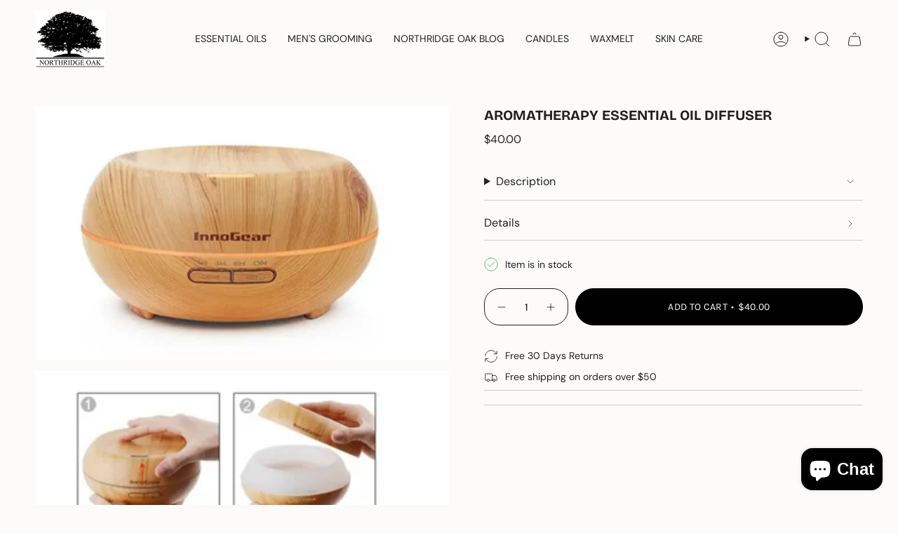

--- FILE ---
content_type: text/html; charset=utf-8
request_url: https://www.northridgeoak.com/products/aromatherapy-essential-oil-diffuser?section_id=api-product-grid-item
body_size: 724
content:
<div id="shopify-section-api-product-grid-item" class="shopify-section">

<div data-api-content>
<grid-item
    class="grid-item product-item  product-item--centered product-item--outer-text product-item--has-quickbuy "
    id="product-item--api-product-grid-item-9582006543"
    data-grid-item
    data-url="/products/aromatherapy-essential-oil-diffuser"
    data-swap-id="true"
    
  >
    <div class="product-item__image" data-product-image>
      <a
        class="product-link"
        href="/products/aromatherapy-essential-oil-diffuser"
        aria-label="Aromatherapy Essential Oil Diffuser"
        data-product-link="/products/aromatherapy-essential-oil-diffuser"
      ><div class="product-item__bg" data-product-image-default><figure class="image-wrapper image-wrapper--cover lazy-image lazy-image--backfill is-loading" style="--aspect-ratio: 0.8333333333333334;" data-aos="img-in"
  data-aos-delay="||itemAnimationDelay||"
  data-aos-duration="800"
  data-aos-anchor="||itemAnimationAnchor||"
  data-aos-easing="ease-out-quart"><img src="//www.northridgeoak.com/cdn/shop/products/InnoGear_Diffuser.png?crop=center&amp;height=642&amp;v=1762573464&amp;width=535" alt="Aromatherapy Essential Oil Diffuser - Northridge Oak" width="535" height="642" loading="eager" srcset="//www.northridgeoak.com/cdn/shop/products/InnoGear_Diffuser.png?v=1762573464&amp;width=136 136w, //www.northridgeoak.com/cdn/shop/products/InnoGear_Diffuser.png?v=1762573464&amp;width=160 160w, //www.northridgeoak.com/cdn/shop/products/InnoGear_Diffuser.png?v=1762573464&amp;width=180 180w, //www.northridgeoak.com/cdn/shop/products/InnoGear_Diffuser.png?v=1762573464&amp;width=220 220w, //www.northridgeoak.com/cdn/shop/products/InnoGear_Diffuser.png?v=1762573464&amp;width=254 254w, //www.northridgeoak.com/cdn/shop/products/InnoGear_Diffuser.png?v=1762573464&amp;width=284 284w, //www.northridgeoak.com/cdn/shop/products/InnoGear_Diffuser.png?v=1762573464&amp;width=292 292w, //www.northridgeoak.com/cdn/shop/products/InnoGear_Diffuser.png?v=1762573464&amp;width=320 320w, //www.northridgeoak.com/cdn/shop/products/InnoGear_Diffuser.png?v=1762573464&amp;width=480 480w, //www.northridgeoak.com/cdn/shop/products/InnoGear_Diffuser.png?v=1762573464&amp;width=528 528w" sizes="500px" fetchpriority="high" class=" fit-cover is-loading ">
</figure>

&nbsp;</div></a>

      <div class="badge-box-container align--top-left body-medium"></div>
<quick-add-product>
  <div class="quick-add__holder desktop" data-quick-add-holder="9582006543"><form method="post" action="/cart/add" id="ProductForm--api-product-grid-item-9582006543" accept-charset="UTF-8" class="shopify-product-form" enctype="multipart/form-data"><input type="hidden" name="form_type" value="product" /><input type="hidden" name="utf8" value="✓" /><input type="hidden" name="id" value="32682385295"><input type="hidden" name="product-id" value="9582006543" /><input type="hidden" name="section-id" value="api-product-grid-item" /></form><button
      class="quick-add__button btn btn--solid btn--small"
      
        type="submit"
        name="add"
        form="ProductForm--api-product-grid-item-9582006543"
        aria-label="Add to cart"
        data-add-to-cart
      
    ><span class="btn__text">Add to cart
</span>
      <span class="btn__added">&nbsp;</span>
      <span class="btn__loader">
        <svg height="18" width="18" class="svg-loader">
          <circle r="7" cx="9" cy="9" />
          <circle stroke-dasharray="87.96459430051421 87.96459430051421" r="7" cx="9" cy="9" />
        </svg>
      </span>
      <span class="btn__error" data-message-error>&nbsp;</span>
    </button></div>
</quick-add-product>

    </div>

    <div
      class="product-information"
      style="--swatch-size: var(--swatch-size-filters);"
      data-product-information
    >
      <div class="product-item__info body-medium">
        <a class="product-link" href="/products/aromatherapy-essential-oil-diffuser" data-product-link="/products/aromatherapy-essential-oil-diffuser">
          <p class="product-item__title">Aromatherapy Essential Oil Diffuser</p>

          <div class="product-item__price__holder"><div class="product-item__price" data-product-price>
<span class="price">
  
    <span class="new-price">
      
$40.00
</span>
    
  
</span>

</div>
          </div>
        </a>

<quick-add-product>
  <div class="quick-add__holder mobile" data-quick-add-holder="9582006543"><form method="post" action="/cart/add" id="ProductForm--api-product-grid-item-9582006543" accept-charset="UTF-8" class="shopify-product-form" enctype="multipart/form-data"><input type="hidden" name="form_type" value="product" /><input type="hidden" name="utf8" value="✓" /><input type="hidden" name="id" value="32682385295"><input type="hidden" name="product-id" value="9582006543" /><input type="hidden" name="section-id" value="api-product-grid-item" /></form><button
      class="quick-add__button btn btn--outline btn--small"
      
        type="submit"
        name="add"
        form="ProductForm--api-product-grid-item-9582006543"
        aria-label="Add to cart"
        data-add-to-cart
      
    ><span class="btn__text">Add to cart
</span>
      <span class="btn__added">&nbsp;</span>
      <span class="btn__loader">
        <svg height="18" width="18" class="svg-loader">
          <circle r="7" cx="9" cy="9" />
          <circle stroke-dasharray="87.96459430051421 87.96459430051421" r="7" cx="9" cy="9" />
        </svg>
      </span>
      <span class="btn__error" data-message-error>&nbsp;</span>
    </button></div>
</quick-add-product>
</div>
    </div>
  </grid-item></div></div>

--- FILE ---
content_type: text/javascript
request_url: https://www.northridgeoak.com/cdn/shop/t/7/assets/zoom.s.min.js?v=175497050919300086331762554993
body_size: 169
content:
!function(){"use strict";class t extends HTMLElement{constructor(){super(),this.container=this.closest("[data-section-id]"),this.images=this.querySelectorAll("[data-zoom-image]"),this.zoomCaptions=this.container.querySelector("[data-zoom-caption]"),this.thumbsContainer=document.querySelector(".pswp__thumbs")}connectedCallback(){this.images.forEach((t,e)=>{t.addEventListener("click",o=>{o.preventDefault(),t.closest("product-images").classList.contains("is-dragging")||(this.createZoom(e),window.a11y.lastElement=t)}),t.addEventListener("keyup",o=>{"Enter"===o.code&&(o.preventDefault(),this.createZoom(e),window.a11y.lastElement=t)})})}createZoom(t){const e=this.container.querySelector("[data-pswp-thumbs-template]")?.innerHTML;let o=[],s=0;this.images.forEach(i=>{const a=i.getAttribute("data-image-src");if(s+=1,o.push({src:a,w:parseInt(i.getAttribute("data-image-width")),h:parseInt(i.getAttribute("data-image-height")),msrc:a}),this.images.length===s){const i=this.getColorScheme(),a={history:!1,focus:!1,index:t,mainClass:`pswp-zoom-gallery${1===s?" pswp-zoom-gallery--single":""}${i?` ${i}`:""}`,showHideOpacity:!0,howAnimationDuration:150,hideAnimationDuration:250,closeOnScroll:!1,closeOnVerticalDrag:!1,captionEl:!0,closeEl:!0,closeElClasses:["caption-close","title"],tapToClose:!1,clickToCloseNonZoomable:!1,maxSpreadZoom:2,loop:!0,spacing:0,allowPanToNext:!0,pinchToClose:!1,addCaptionHTMLFn:(t,e,o)=>{this.zoomCaption(t,e,o)},getThumbBoundsFn:()=>{const e=this.images[t],o=window.scrollY||document.documentElement.scrollTop,s=e.getBoundingClientRect();return{x:s.left,y:s.top+o,w:s.width}}};new window.theme.LoadPhotoswipe(o,a),this.thumbsContainer&&""!==e&&(this.thumbsContainer.innerHTML=e)}})}zoomCaption(t,e){let o="";const s=e.children[0];return this.zoomCaptions&&(o=this.zoomCaptions.innerHTML,this.zoomCaptions.closest(".variant--soldout")?s.classList.add("variant--soldout"):s.classList.remove("variant--soldout"),this.zoomCaptions.closest(".variant--unavailable")?s.classList.add("variant--unavailable"):s.classList.remove("variant--unavailable")),s.innerHTML=o,!1}getColorScheme(){const t=this.closest("product-info");return Array.from(t.classList).find(t=>t.startsWith("color-scheme"))}}customElements.get("zoom-images")||customElements.define("zoom-images",t)}();

--- FILE ---
content_type: text/javascript
request_url: https://www.northridgeoak.com/cdn/shop/t/7/assets/related-products.s.min.js?v=95152081984099941871762554950
body_size: 19
content:
!function(){"use strict";const e="[data-grid-item]",t="hidden",i="grid--slider";customElements.get("related-products")||customElements.define("related-products",class extends HTMLElement{constructor(){super(),this.sectionId=this.id,this.relatedItems=0,this.wrapper=this.querySelector("[data-recently-viewed-wrapper]"),this.recentlyViewed=this.querySelector("recently-viewed")}connectedCallback(){this.loadRelatedProducts(),this.loadRecentlyViewedProducts()}loadRelatedProducts(){const e=this.querySelector("[data-related-section]");if(!e)return;const t=e.getAttribute("data-product-id"),i=e.getAttribute("data-limit"),s=`${window.theme.routes.product_recommendations_url}?section_id=api-product-recommendation&limit=${i}&product_id=${t}&intent=related`;fetch(s).then(e=>e.text()).then(t=>this.handleRelatedProductsResponse(t,e)).catch(()=>this.hideSection(e))}handleRelatedProductsResponse(t,s){const r=document.createElement("div");r.innerHTML=(new DOMParser).parseFromString(t,"text/html").querySelector("[data-api-related-template]").innerHTML;const d=r.querySelectorAll(e).length;if(d>0){s.innerHTML=r.innerHTML,this.relatedItems=d;const t=parseInt(s.style.getPropertyValue("--COLUMNS-MOBILE")),n=s.querySelector(e);0===t&&n.parentElement.classList.add("grid--mobile-slider"),"slider"===s.getAttribute("data-layout")?n.parentElement.classList.add(i):n.parentElement.classList.remove(i)}else this.hideSection(s);this.updateVisibility()}loadRecentlyViewedProducts(){this.recentlyViewed.addEventListener("theme:recently-viewed:loaded",()=>{this.handleRecentlyViewedResponse()})}handleRecentlyViewedResponse(){const e=parseInt(this.recentlyViewed.dataset.minimum)||1,i=this.recentlyViewed.querySelectorAll(".product-item"),s=this.recentlyViewed.querySelector("grid-slider"),r=!this.wrapper&&i.length>0,d=this.wrapper&&i.length>=e;(r||d)&&(d&&this.wrapper.classList.remove(t),this.recentlyViewed.classList.remove(t),this.recentlyViewed.dispatchEvent(new CustomEvent("theme:tab:check",{bubbles:!0})),s&&s.dispatchEvent(new CustomEvent("theme:grid-slider:init",{bubbles:!0}))),this.updateVisibility()}hideSection(e){e.dispatchEvent(new CustomEvent("theme:tab:hide",{bubbles:!0}))}updateVisibility(){const e=Shopify.Products.getConfig().howManyToShow<1&&this.relatedItems<1;this.classList.toggle(t,e)}})}();

--- FILE ---
content_type: text/javascript
request_url: https://www.northridgeoak.com/cdn/shop/t/7/assets/cart-bar.s.min.js?v=109251056616779315371762554973
body_size: -153
content:
!function(){"use strict";class t extends HTMLElement{constructor(){super(),this.section=this.closest("product-info"),this.form=this.section.querySelector("[data-product-form]"),this.formWrapper=theme.settings.productPageSticky&&this.section.querySelector("[data-form-wrapper]")||this.form,this.handleProductAddError=this.handleProductAddError.bind(this),this.boundToggleCartBarOnScroll=this.toggleCartBarOnScroll.bind(this),this.boundSetCartBarHeight=this.setCartBarHeight.bind(this)}connectedCallback(){this.setCartBarHeight(),this.addEventListener("click",this.handleClick.bind(this)),document.addEventListener("theme:scroll",this.boundToggleCartBarOnScroll),document.addEventListener("theme:resize",this.boundSetCartBarHeight),document.addEventListener("theme:product:add-error",this.handleProductAddError)}handleClick(t){const e=t.target.closest("[data-cart-bar-add-to-cart]");if(e)return t.preventDefault(),e.classList.add("is-loading"),e.setAttribute("disabled","disabled"),void this.form.querySelector("[data-add-to-cart]").dispatchEvent(new Event("click",{bubbles:!0}));t.target.closest("[data-cart-bar-scroll]")&&(t.preventDefault(),this.scrollToTop())}handleProductAddError(){this.querySelector("[data-cart-bar-add-to-cart]")&&this.scrollToTop()}scrollToTop(){const t=this.section.querySelector("variant-selects"),e=(window.theme.isMobile()?t||this.form:this.section).getBoundingClientRect().top;window.theme.scrollTo(window.theme.isMobile()?e-10:e)}toggleCartBarOnScroll(){const t=window.scrollY;if(this.formWrapper){const e=t>this.formWrapper.offsetTop+this.formWrapper.offsetHeight;this.classList.toggle("is-visible",e)}}setCartBarHeight(){const t=this.offsetHeight;document.documentElement.style.setProperty("--cart-bar-height",`${t}px`)}disconnectedCallback(){document.removeEventListener("theme:product:add-error",this.handleProductAddError),document.removeEventListener("theme:scroll",this.boundToggleCartBarOnScroll),document.removeEventListener("theme:resize",this.boundSetCartBarHeight)}}customElements.get("cart-bar")||customElements.define("cart-bar",t)}();

--- FILE ---
content_type: text/javascript
request_url: https://www.northridgeoak.com/cdn/shop/t/7/assets/newsletter.s.min.js?v=54589230266346107231762554989
body_size: -195
content:
!function(){"use strict";const e="has-success",t="has-error",s="hidden";customElements.get("newsletter-component")||customElements.define("newsletter-component",class extends HTMLElement{constructor(){super(),this.newsletter=this.querySelector("[data-newsletter-form]"),this.sessionStorage=window.sessionStorage,this.stopSubmit=!0,this.formID=null}connectedCallback(){"/challenge"!==window.location.pathname&&(this.newsletterSubmit=e=>this.newsletterSubmitEvent(e),this.newsletter.addEventListener("submit",this.newsletterSubmit),this.showMessage())}newsletterSubmitEvent(e){this.stopSubmit&&(e.preventDefault(),e.stopImmediatePropagation(),this.removeStorage(),this.writeStorage(),this.stopSubmit=!1,this.newsletter.submit())}writeStorage(){void 0!==this.sessionStorage&&this.sessionStorage.setItem("newsletter_form_id",this.newsletter.id)}readStorage(){this.formID=this.sessionStorage.getItem("newsletter_form_id")}removeStorage(){this.sessionStorage.removeItem("newsletter_form_id")}showMessage(){if(this.readStorage(),this.newsletter.id===this.formID){const o=document.getElementById(this.formID),i=o.parentElement.querySelector("[data-newsletter-heading]"),n=-1!==window.location.search.indexOf("?customer_posted=true"),r=-1!==window.location.search.indexOf("accepts_marketing");n?(o.classList.remove(t),o.classList.add(e),i&&(i.classList.add(s),o.classList.remove(s))):r&&(o.classList.remove(e),o.classList.add(t),i&&(i.classList.add(s),o.classList.remove(s))),(n||r)&&window.addEventListener("load",()=>{this.scrollToForm(o)})}}scrollToForm(e){const t=e.getBoundingClientRect();t.top>=0&&t.left>=0&&t.bottom<=window.theme.getWindowHeight()&&t.right<=window.theme.getWindowWidth()||setTimeout(()=>{window.theme.scrollTo(e.getBoundingClientRect().top)},500)}})}();

--- FILE ---
content_type: text/javascript
request_url: https://www.northridgeoak.com/cdn/shop/t/7/assets/product-info.s.min.js?v=78210935448130150291762554990
body_size: 2815
content:
!function(){"use strict";class t extends window.theme.DeferredMedia{constructor(){super()}loadContent(){super.loadContent(),Shopify.loadFeatures([{name:"model-viewer-ui",version:"1.0",onLoad:this.setupModelViewerUI.bind(this)}])}setupModelViewerUI(t){t||(this.modelViewerUI=new Shopify.ModelViewerUI(this.querySelector("model-viewer")))}}window.ProductModel={loadShopifyXR(){Shopify.loadFeatures([{name:"shopify-xr",version:"1.0",onLoad:this.setupShopifyXR.bind(this)}])},setupShopifyXR(t){t||(window.ShopifyXR?(document.querySelectorAll('[id^="ProductJSON-"]').forEach(t=>{window.ShopifyXR.addModels(JSON.parse(t.textContent)),t.remove()}),window.ShopifyXR.setupXRElements()):document.addEventListener("shopify_xr_initialized",()=>this.setupShopifyXR()))}},window.addEventListener("DOMContentLoaded",()=>{window.ProductModel&&window.ProductModel.loadShopifyXR()}),customElements.get("product-info")||customElements.define("product-info",class extends HTMLElement{quantityInput=void 0;quantityForm=void 0;onVariantChangeUnsubscriber=void 0;cartUpdateUnsubscriber=void 0;abortController=void 0;pendingRequestUrl=null;preProcessHtmlCallbacks=[];postProcessHtmlCallbacks=[];currentVariant=null;constructor(){super(),this.quantityInput=this.querySelector("[data-quantity-input]"),this.productImages=this.querySelector("product-images"),this.productMediaList=this.querySelector("[data-product-media-list]"),this.variantImageScroll="true"===this.getAttribute("data-variant-image-scroll"),this.productFormWrapper=this.querySelector("[data-form-wrapper]"),this.productForm=this.querySelector("product-form")}connectedCallback(){this.initializeProductSwapUtility();try{const t=this.dataset.productHandle;window.Shopify?.Products?.recordRecentlyViewed&&(t?window.Shopify.Products.recordRecentlyViewed({handle:t}):window.Shopify.Products.recordRecentlyViewed())}catch(t){console.warn("Recently viewed recording error:",t)}this.onVariantChangeUnsubscriber=subscribe(theme.PUB_SUB_EVENTS.optionValueSelectionChange,this.handleOptionValueChange.bind(this)),this.initQuantityHandlers(),this.initProductNotificationHandlers(),this.dispatchEvent(new CustomEvent("theme:product-info:loaded",{bubbles:!0})),this.variantOptionImages=this.querySelectorAll("[data-variant-option-image]"),this.variantOptionImages.length>1&&this.optionImagesWidth(),this.updatePreorderState(),this.checkLiveCartInfo(),this.checkLiveCartInfoCallback=()=>this.checkLiveCartInfo(),document.addEventListener("theme:cart-drawer:close",this.checkLiveCartInfoCallback)}checkLiveCartInfo(){const t=this.productForm?.variantIdInput,e=t?t.value:null;if(!e)return;const i=this.quantityInput?parseInt(this.quantityInput.value,10):1,r=`${theme.routes.root}products/${this.dataset.productHandle}?section_id=api-live-cart-info&variant=${e}`;fetch(r).then(t=>t.text()).then(t=>{const e=(new DOMParser).parseFromString(t,"text/html"),r=Number(e.querySelector("[data-item-count-for-variant]").innerHTML),a=e.querySelector("[data-max-inventory]").innerHTML,o=Number(a),n=Boolean(i+r>o),s=""!==a&&n,u=""!==a&&r===o?"form":"cart",d=this.querySelector("[data-product-form]");d&&(d.setAttribute("data-max-inventory-reached",s),d.setAttribute("data-error-message-position",u))}).catch(t=>{console.warn("Failed to check live cart info:",t)})}addPreProcessCallback(t){this.preProcessHtmlCallbacks.push(t)}initQuantityHandlers(){this.quantityInput&&(this.quantityForm=this.querySelector(".product-form__quantity"),this.quantityForm&&(this.setQuantityBoundaries(),this.quantityInput.addEventListener("change",()=>this.updateButtonPrice()),this.quantityInput.addEventListener("change",()=>this.checkLiveCartInfo()),this.dataset.originalSection||(this.cartUpdateUnsubscriber=subscribe(theme.PUB_SUB_EVENTS.cartUpdate,this.fetchQuantityRules.bind(this)))))}disconnectedCallback(){this.onVariantChangeUnsubscriber(),this.cartUpdateUnsubscriber?.(),document.removeEventListener("theme:cart-drawer:close",this.checkLiveCartInfoCallback)}initializeProductSwapUtility(){this.postProcessHtmlCallbacks.push(t=>{window?.Shopify?.PaymentButton?.init(),window?.ProductModel?.loadShopifyXR(),this.optionImagesWidth(t)})}optionImagesWidth(t=this){const e=t.querySelectorAll("[data-variant-option-image]");if(e.length>1){let t=0;requestAnimationFrame(()=>{e.forEach(e=>{const i=e.clientWidth;i>t&&(t=i)}),e.forEach(e=>{const i=e.closest("[data-variant-buttons]");i&&i.style?.setProperty("--option-image-width",t+"px")})})}}handleOptionValueChange({data:{event:t,target:e,selectedOptionValues:i}}){if(!this.contains(t.target))return;this.resetProductFormState();const r=e.dataset.productUrl||this.pendingRequestUrl||this.dataset.url;this.pendingRequestUrl=r;const a=this.dataset.url!==r,o="true"===this.dataset.updateUrl&&a;this.renderProductInfo({requestUrl:this.buildRequestUrlWithParams(r,i,o),targetId:e.id,callback:a?this.handleSwapProduct(r,o):this.handleUpdateProductInfo(r)})}resetProductFormState(){this.productForm?.toggleSubmitButton(!0)}handleSwapProduct(t,e){return i=>{this.productModal?.remove();const r=e?"product-info[id^='MainProduct']":"product-info",a=this.getSelectedVariant(i.querySelector(r));this.updateURL(t,a?.id),e?(document.querySelector("head title").innerHTML=i.querySelector("head title").innerHTML,HTMLUpdateUtility.viewTransition(document.querySelector("main"),i.querySelector("main"),this.preProcessHtmlCallbacks,this.postProcessHtmlCallbacks)):HTMLUpdateUtility.viewTransition(this,i.querySelector("product-info"),this.preProcessHtmlCallbacks,this.postProcessHtmlCallbacks),requestAnimationFrame(()=>this.optionImagesWidth())}}renderProductInfo({requestUrl:t,targetId:e,callback:i}){this.abortController?.abort(),this.abortController=new AbortController,fetch(t,{signal:this.abortController.signal}).then(t=>t.text()).then(t=>{this.pendingRequestUrl=null;const e=(new DOMParser).parseFromString(t,"text/html");i(e)}).then(()=>{document.querySelector(`#${e}`)?.focus()}).catch(t=>{"AbortError"===t.name?console.log("Fetch aborted by user"):console.error(t)})}getSelectedVariant(t){const e=t.querySelector("variant-selects [data-selected-variant]")?.innerHTML;return e?JSON.parse(e):null}buildRequestUrlWithParams(t,e,i=!1){const r=[];return!i&&r.push(`section_id=${this.sectionId}`),e.length&&r.push(`option_values=${e.join(",")}`),`${t}?${r.join("&")}`}updateOptionValues(t){const e=t.querySelector("variant-selects");e&&HTMLUpdateUtility.viewTransition(this.variantSelectors,e,this.preProcessHtmlCallbacks)}showSoldoutNotificationButton(t){this.productFormWrapper.classList.contains("show-product-notification")&&(t?this.productFormWrapper.classList.add("variant--soldout"):this.productFormWrapper.classList.remove("variant--soldout"))}updatePreorderState(t=this){this.submitButton=t.querySelector(`#ProductSubmitButton-${this.sectionId}`),this.isPreorder="true"===this.submitButton?.dataset.preorder,this.preorderInput=this.querySelector("[data-product-preorder]"),this.preorderInput&&(this.preorderInput.disabled=!this.isPreorder)}handleUpdateProductInfo(t){return e=>{const i=this.getSelectedVariant(e);if(this.pickupAvailability?.update(i),this.updateOptionValues(e),this.updateURL(t,i?.id),this.updateVariantInputs(i?.id),!i)return void this.setUnavailable();this.updatePreorderState(e);const r=!this.submitButton||this.submitButton.hasAttribute("disabled");this.isPreorder&&!r?(this.productForm?.toggleSubmitButton(!1,window.theme.strings.preOrder),this.showSoldoutNotificationButton(!1)):r?(this.productForm?.toggleSubmitButton(!0,window.theme.strings.soldOut),this.showSoldoutNotificationButton(!0)):(this.productForm?.toggleSubmitButton(!1,window.theme.strings.addToCart),this.showSoldoutNotificationButton(!1)),this.updateMedia(i?.featured_media?.id);const a=(t,i=t=>!1)=>{const r=e.getElementById(`${t}-${this.sectionId}`),a=this.querySelector(`#${t}-${this.dataset.section}`);r&&a&&(a.innerHTML=r.innerHTML,a.classList.toggle("hidden",i(r)))};a("Price"),a("Sku",({classList:t})=>t.contains("hidden")),a("Inventory"),a("Volume"),a("Price-Per-Item",({classList:t})=>t.contains("hidden")),a("CartBar"),a("Preorder"),a("Badges"),this.updateQuantityRules(this.sectionId,e),this.querySelector(`#Quantity-Rules-${this.dataset.section}`)?.classList.remove("hidden"),this.querySelector(`#Volume-Note-${this.dataset.section}`)?.classList.remove("hidden"),this.updateButtonPrice(),this.optionImagesWidth(),publish(theme.PUB_SUB_EVENTS.variantChange,{data:{sectionId:this.sectionId,html:e,variant:i}})}}updateVariantInputs(t){this.querySelectorAll(`#product-form-${this.dataset.section}, #product-form-installment-${this.dataset.section}`).forEach(e=>{const i=e.querySelector('input[name="id"]');i.value=t??"",i.dispatchEvent(new Event("change",{bubbles:!0}))})}updateURL(t,e){this.querySelector("share-button")?.updateUrl(`${window.theme.routes.shop_url}${t}${e?`?variant=${e}`:""}`),"false"!==this.dataset.updateUrl&&window.history.replaceState({},"",`${t}${e?`?variant=${e}`:""}`)}setUnavailable(){this.productForm?.toggleSubmitButton(!0,window.theme.strings.unavailable),this.showSoldoutNotificationButton(!1);const t=["price","Inventory","Sku","Price-Per-Item","Volume-Note","Volume","Quantity-Rules"].map(t=>`#${t}-${this.dataset.section}`).join(", ");document.querySelectorAll(t).forEach(({classList:t})=>t.add("hidden"))}updateMedia(t){if(!t)return;const e=this.querySelector(`[data-image-id="${t}"]`);if(!e)return;const i=e.getAttribute("data-media-id"),r=!window.theme.isMobile();e.dispatchEvent(new CustomEvent("theme:media:select",{bubbles:!0,detail:{id:i}})),requestAnimationFrame(()=>{if(r&&!this.productImages.hasAttribute("data-fader-desktop")&&this.variantImageScroll){const t=e.getBoundingClientRect().top;document.dispatchEvent(new CustomEvent("theme:tooltip:close",{bubbles:!1,detail:{hideTransition:!1}})),window.theme.scrollTo(t)}r||this.productImages.hasAttribute("data-fader-mobile")||this.productMediaList.scrollTo({left:e.offsetLeft})})}setQuantityBoundaries(){const t={cartQuantity:this.quantityInput.dataset.cartQuantity?parseInt(this.quantityInput.dataset.cartQuantity):0,min:this.quantityInput.dataset.min?parseInt(this.quantityInput.dataset.min):1,max:this.quantityInput.dataset.max?parseInt(this.quantityInput.dataset.max):null,step:this.quantityInput.step?parseInt(this.quantityInput.step):1};let e=t.min;const i=null===t.max?t.max:t.max-t.cartQuantity;null!==i&&(e=Math.min(e,i)),t.cartQuantity>=t.min&&(e=Math.min(e,t.step)),this.quantityInput.min=e,i?this.quantityInput.max=i:this.quantityInput.removeAttribute("max"),this.quantityInput.value=e,publish(theme.PUB_SUB_EVENTS.quantityUpdate,void 0),this.updateButtonPrice()}fetchQuantityRules(){const t=this.productForm?.variantIdInput?.value;if(t)return this.querySelector(".quantity__rules-cart .loading__spinner").classList.remove("hidden"),fetch(`${this.dataset.url}?variant=${t}&section_id=${this.dataset.section}`).then(t=>t.text()).then(t=>{const e=(new DOMParser).parseFromString(t,"text/html");this.updateQuantityRules(this.dataset.section,e)}).catch(t=>{console.warn("Failed to fetch quantity rules:",t)}).finally(()=>{this.querySelector(".quantity__rules-cart .loading__spinner")?.classList.add("hidden")})}updateQuantityRules(t,e){if(!this.quantityInput)return;this.setQuantityBoundaries();const i=e.getElementById(`Quantity-Form-${t}`),r=["[data-quantity-input]","[data-quantity-rules]","[data-quantity-label]"];for(let t of r){const e=this.quantityForm.querySelector(t),r=i.querySelector(t);if(e&&r)if("[data-quantity-input]"===t){const t=["data-cart-quantity","data-min","data-max","step"];for(let i of t){const t=r.getAttribute(i);null!==t?e.setAttribute(i,t):e.removeAttribute(i)}}else e.innerHTML=r.innerHTML}this.updateButtonPrice()}updateButtonPrice(){const t=this.querySelector("[data-product-price]");if(!t)return;const e=this.getSelectedVariant(this)||null;if(!e)return;const i=this.quantityInput&&parseInt(this.quantityInput.value||"1",10)||1,r=e.price||0,a=e.compare_at_price||0,o=r*i,n=a>r?a*i:0,s=0===o?window.theme.strings.free:window.theme.formatMoney(o,theme.moneyFormat);let u=s;n&&(u=`${s} <s>${window.theme.formatMoney(n,theme.moneyFormat)}</s>`),t.innerHTML=u}initProductNotificationHandlers(){const t=this.querySelector("product-notification");if(!t)return;const e=t.closest("popup-component")?.querySelector("[data-popup-open]");this.querySelectorAll("[data-notification-popup-button]")?.forEach(t=>{t.addEventListener("click",t=>{t.preventDefault(),e.dispatchEvent(new Event("click"))})})}get productModal(){return document.querySelector(`#ProductModal-${this.dataset.section}`)}get pickupAvailability(){return this.querySelector("pickup-availability")}get variantSelectors(){return this.querySelector("variant-selects")}get relatedProducts(){const t=SectionId.getIdForSection(SectionId.parseId(this.sectionId),"related-products");return document.querySelector(`product-recommendations[data-section-id^="${t}"]`)}get quickOrderList(){const t=SectionId.getIdForSection(SectionId.parseId(this.sectionId),"quick_order_list");return document.querySelector(`quick-order-list[data-id^="${t}"]`)}get sectionId(){return this.dataset.originalSection||this.dataset.section}}),customElements.get("product-model")||customElements.define("product-model",t)}();

--- FILE ---
content_type: text/javascript
request_url: https://www.northridgeoak.com/cdn/shop/t/7/assets/announcement.s.min.js?v=15477996770719106601762554984
body_size: -214
content:
!function(){"use strict";const e={marquee:".announcement__bar-holder--marquee",slide:"[data-slide]",slider:"[data-slider]",ticker:"ticker-bar",tickerSlide:".announcement__slide"};customElements.get("announcement-bar")||customElements.define("announcement-bar",class extends HTMLElement{constructor(){super(),this.slider=this.querySelector(e.slider),this.slidesCount=this.querySelectorAll(e.tickerSlide).length,this.resizeEvent=e=>this.resize(e)}connectedCallback(){this.addEventListener("theme:slider:loaded",()=>{this.querySelectorAll(e.tickerBar)?.forEach(e=>{e.dispatchEvent(new CustomEvent("theme:ticker:refresh"))})}),this.addEventListener("theme:countdown:hide",t=>{if(window.Shopify.designMode)return;const s=t.target.closest(e.marquee);if(this.slidesCount<2&&(this.querySelector(e.ticker).style.display="none"),s){const s=t.target.closest(e.tickerSlide);this.removeTickerText(s)}else{const s=t.target.closest(e.slide);this.removeSlide(s)}});const t=()=>{this.querySelectorAll(e.ticker)?.forEach(e=>{e.dispatchEvent(new CustomEvent("theme:ticker:refresh"))}),this.removeEventListener("theme:countdown:expire",t)};this.addEventListener("theme:countdown:expire",t),document.addEventListener("theme:resize:width",this.resizeEvent),document.dispatchEvent(new CustomEvent("theme:announcement:init",{bubbles:!0}))}resize(){this.slider?.dispatchEvent(new CustomEvent("theme:slider:init",{bubbles:!1})),this.slider?.dispatchEvent(new CustomEvent("theme:slider:reposition",{bubbles:!1}))}removeSlide(e){this.slider?.dispatchEvent(new CustomEvent("theme:slider:remove-slide",{bubbles:!1,detail:{slide:e}}))}removeTickerText(t){const s=t.closest(e.ticker);t.remove(),s.dispatchEvent(new CustomEvent("theme:ticker:refresh"))}disconnectedCallback(){document.removeEventListener("theme:resize:width",this.sliderResizeEvent)}})}();

--- FILE ---
content_type: text/javascript
request_url: https://www.northridgeoak.com/cdn/shop/t/7/assets/load-photoswipe.s.min.js?v=182109779966982840011762554947
body_size: 695
content:
!function(){"use strict";const t={};window.theme.LoadPhotoswipe=window.theme.LoadPhotoswipe||null;const e=".pswp__thumbs",s="is-current",o="pswp--custom-loader",i="pswp--custom-opening",n="pswp__loader",p="data-pswp-option-classes",h="aria-current",l=`<div class="${n}"><div class="loader pswp__loader-line"><div class="loader-indeterminate"></div></div></div>`;window.theme.LoadPhotoswipe=class{constructor(t,s=""){this.items=t,this.pswpElement=document.querySelectorAll(".pswp")[0],this.popup=null,this.popupThumbs=null,this.popupThumbsContainer=this.pswpElement.querySelector(e),this.closeBtn=this.pswpElement.querySelector(".pswp__custom-close"),this.keyupCloseEvent=t=>this.keyupClose(t),this.a11y=window.theme.a11y,this.options=""!==s?s:{history:!1,focus:!1,mainClass:""},this.init()}init(){this.pswpElement.classList.add(i),this.initLoader(),function(e={}){if(e.type||(e.type="json"),e.url)return t[e.url]?t[e.url]:function(e,s){const o=new Promise((t,o)=>{"text"===s?fetch(e).then(t=>t.text()).then(e=>{t(e)}).catch(t=>{o(t)}):function(t,e,s){let o=document.getElementsByTagName("head")[0],i=!1,n=document.createElement("script");n.src=t,n.onload=n.onreadystatechange=function(){i||this.readyState&&"loaded"!=this.readyState&&"complete"!=this.readyState?s():(i=!0,e())},o.appendChild(n)}(e,function(){t()},function(){o()})});return t[e]=o,o}(e.url,e.type);if(e.json)return t[e.json]?Promise.resolve(t[e.json]):window.fetch(e.json).then(t=>t.json()).then(s=>(t[e.json]=s,s));if(e.name){const s="".concat(e.name,e.version);return t[s]?t[s]:function(e){const s="".concat(e.name,e.version),o=new Promise((t,s)=>{try{window.Shopify.loadFeatures([{name:e.name,version:e.version,onLoad:e=>{!function(t,e,s){s?e(s):t()}(t,s,e)}}])}catch(t){s(t)}});return t[s]=o,o}(e)}return Promise.reject()}({url:window.theme.assets.photoswipe}).then(()=>this.loadPopup()).catch(t=>console.error(t))}initLoader(){if(this.pswpElement.classList.contains(o)&&""!==this.options&&this.options.mainClass){this.pswpElement.setAttribute(p,this.options.mainClass);let t=document.createElement("div");t.innerHTML=l,t=t.firstChild,this.pswpElement.appendChild(t)}else this.pswpElement.setAttribute(p,"")}loadPopup(){const t=window.themePhotoswipe.PhotoSwipe.default,e=window.themePhotoswipe.PhotoSwipeUI.default;this.pswpElement.classList.contains(o)&&this.pswpElement.classList.remove(o),this.pswpElement.classList.remove(i),this.popup=new t(this.pswpElement,e,this.items,this.options),this.popup.init(),this.thumbsActions(),document.body.classList.contains("is-focused")&&setTimeout(()=>{this.a11y.trapFocus(this.pswpElement,{elementToFocus:this.closeBtn})},200),this.popup.listen("close",()=>this.onClose()),this.options&&this.options.closeElClasses&&this.options.closeElClasses.length&&this.options.closeElClasses.forEach(t=>{const e=this.pswpElement.querySelector(`.pswp__${t}`);e&&e.addEventListener("keyup",this.keyupCloseEvent)})}thumbsActions(){this.popupThumbsContainer&&this.popupThumbsContainer.children.length&&(this.popupThumbsContainer.addEventListener("wheel",t=>this.stopDisabledScroll(t)),this.popupThumbsContainer.addEventListener("mousewheel",t=>this.stopDisabledScroll(t)),this.popupThumbsContainer.addEventListener("DOMMouseScroll",t=>this.stopDisabledScroll(t)),this.popupThumbs=this.pswpElement.querySelectorAll(`${e} > *`),this.popupThumbs.forEach((t,e)=>{t.addEventListener("click",o=>{o.preventDefault();const i=t.parentElement.querySelector(`.${s}`);i.classList.remove(s),i.setAttribute(h,!1),t.classList.add(s),t.setAttribute(h,!0),this.popup.goTo(e)})}),this.popup.listen("imageLoadComplete",()=>this.setCurrentThumb()),this.popup.listen("beforeChange",()=>this.setCurrentThumb()))}stopDisabledScroll(t){t.stopPropagation()}keyupClose(t){"Enter"===t.code&&this.popup.close()}onClose(){const t=this.pswpElement.querySelector("iframe, video");if(t&&t.parentNode.removeChild(t),this.popupThumbsContainer&&this.popupThumbsContainer.firstChild)for(;this.popupThumbsContainer.firstChild;)this.popupThumbsContainer.removeChild(this.popupThumbsContainer.firstChild);this.pswpElement.setAttribute(p,"");const e=this.pswpElement.querySelector(`.${n}`);e&&this.pswpElement.removeChild(e),this.options&&this.options.closeElClasses&&this.options.closeElClasses.length&&this.options.closeElClasses.forEach(t=>{const e=this.pswpElement.querySelector(`.pswp__${t}`);e&&e.removeEventListener("keyup",this.keyupCloseEvent)}),this.a11y.removeTrapFocus(),this.a11y.autoFocusLastElement()}setCurrentThumb(){const t=this.pswpElement.querySelector(`${e} > .${s}`);if(t&&(t.classList.remove(s),t.setAttribute(h,!1)),!this.popupThumbs)return;const o=this.popupThumbs[this.popup.getCurrentIndex()];o.classList.add(s),o.setAttribute(h,!0),this.scrollThumbs(o)}scrollThumbs(t){const e=this.popupThumbsContainer.scrollLeft+this.popupThumbsContainer.offsetWidth,s=t.offsetLeft;if(e<=s+t.offsetWidth||e>s){const e=parseInt(window.getComputedStyle(t).marginLeft);this.popupThumbsContainer.scrollTo({top:0,left:s-e,behavior:"smooth"})}}}}();